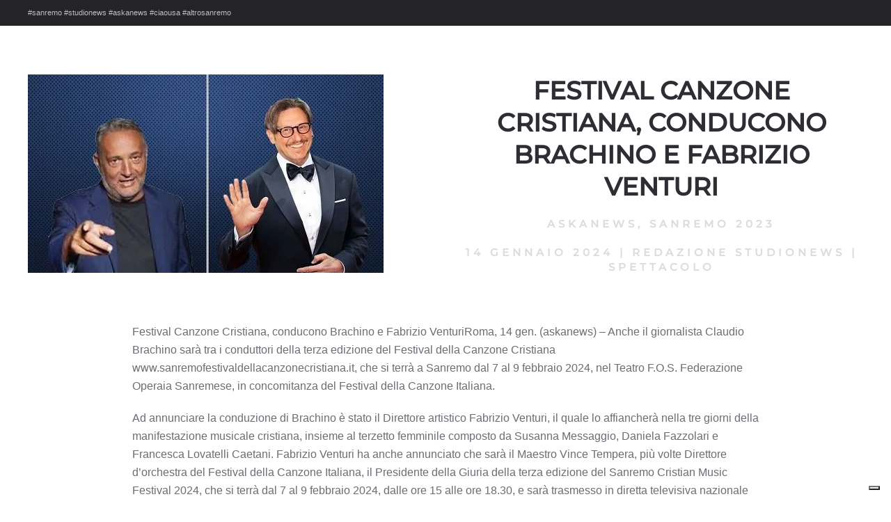

--- FILE ---
content_type: text/html; charset=UTF-8
request_url: https://studionews.tv/festival-canzone-cristiana-conducono-brachino-e-fabrizio-venturi/
body_size: 10135
content:
<!DOCTYPE html>
<html lang="it-IT" prefix="og: https://ogp.me/ns#">
    <head>
        <meta charset="UTF-8">
        <meta name="viewport" content="width=device-width, initial-scale=1">
        <link rel="icon" href="/wp-content/uploads/2022/01/simbolo-social-trasparente.png" sizes="any">
                <link rel="apple-touch-icon" href="/wp-content/themes/yootheme/packages/theme-wordpress/assets/images/apple-touch-icon.png">
                
<!-- Ottimizzazione per i motori di ricerca di Rank Math - https://rankmath.com/ -->
<title>Festival Canzone Cristiana, conducono Brachino e Fabrizio Venturi - StudioNews</title>
<meta name="description" content="Festival Canzone Cristiana, conducono Brachino e F"/>
<meta name="robots" content="follow, index, max-snippet:-1, max-video-preview:-1, max-image-preview:large"/>
<link rel="canonical" href="https://studionews.tv/festival-canzone-cristiana-conducono-brachino-e-fabrizio-venturi/" />
<meta property="og:locale" content="it_IT" />
<meta property="og:type" content="article" />
<meta property="og:title" content="Festival Canzone Cristiana, conducono Brachino e Fabrizio Venturi - StudioNews" />
<meta property="og:description" content="Festival Canzone Cristiana, conducono Brachino e F" />
<meta property="og:url" content="https://studionews.tv/festival-canzone-cristiana-conducono-brachino-e-fabrizio-venturi/" />
<meta property="og:site_name" content="StudioNews" />
<meta property="article:tag" content="askanews" />
<meta property="article:tag" content="Sanremo 2023" />
<meta property="article:section" content="Spettacolo" />
<meta property="og:image" content="https://studionews.tv/wp-content/uploads/2024/01/Festival-Canzone-Cristiana-conducono-Brachino-e-Fabrizio-Venturi.jpg" />
<meta property="og:image:secure_url" content="https://studionews.tv/wp-content/uploads/2024/01/Festival-Canzone-Cristiana-conducono-Brachino-e-Fabrizio-Venturi.jpg" />
<meta property="og:image:width" content="511" />
<meta property="og:image:height" content="285" />
<meta property="og:image:alt" content="Festival Canzone Cristiana, conducono Brachino e Fabrizio Venturi" />
<meta property="og:image:type" content="image/jpeg" />
<meta name="twitter:card" content="summary_large_image" />
<meta name="twitter:title" content="Festival Canzone Cristiana, conducono Brachino e Fabrizio Venturi - StudioNews" />
<meta name="twitter:description" content="Festival Canzone Cristiana, conducono Brachino e F" />
<meta name="twitter:image" content="https://studionews.tv/wp-content/uploads/2024/01/Festival-Canzone-Cristiana-conducono-Brachino-e-Fabrizio-Venturi.jpg" />
<meta name="twitter:label1" content="Scritto da" />
<meta name="twitter:data1" content="Redazione StudioNews" />
<meta name="twitter:label2" content="Tempo di lettura" />
<meta name="twitter:data2" content="1 minuto" />
<script type="application/ld+json" class="rank-math-schema-pro">{"@context":"https://schema.org","@graph":[{"@type":"BreadcrumbList","@id":"https://studionews.tv/festival-canzone-cristiana-conducono-brachino-e-fabrizio-venturi/#breadcrumb","itemListElement":[{"@type":"ListItem","position":"1","item":{"@id":"https://studionews.tv","name":"Home"}},{"@type":"ListItem","position":"2","item":{"@id":"https://studionews.tv/category/prova-rss/spettacolo/","name":"Spettacolo"}},{"@type":"ListItem","position":"3","item":{"@id":"https://studionews.tv/festival-canzone-cristiana-conducono-brachino-e-fabrizio-venturi/","name":"Festival Canzone Cristiana, conducono Brachino e Fabrizio Venturi"}}]}]}</script>
<!-- /Rank Math WordPress SEO plugin -->

<link rel='dns-prefetch' href='//cdn.iubenda.com' />
<link rel="alternate" type="application/rss+xml" title="StudioNews &raquo; Feed" href="https://studionews.tv/feed/" />
<link rel="alternate" type="application/rss+xml" title="StudioNews &raquo; Feed dei commenti" href="https://studionews.tv/comments/feed/" />
<link rel="alternate" title="oEmbed (JSON)" type="application/json+oembed" href="https://studionews.tv/wp-json/oembed/1.0/embed?url=https%3A%2F%2Fstudionews.tv%2Ffestival-canzone-cristiana-conducono-brachino-e-fabrizio-venturi%2F" />
<link rel="alternate" title="oEmbed (XML)" type="text/xml+oembed" href="https://studionews.tv/wp-json/oembed/1.0/embed?url=https%3A%2F%2Fstudionews.tv%2Ffestival-canzone-cristiana-conducono-brachino-e-fabrizio-venturi%2F&#038;format=xml" />
<style id='wp-img-auto-sizes-contain-inline-css' type='text/css'>
img:is([sizes=auto i],[sizes^="auto," i]){contain-intrinsic-size:3000px 1500px}
/*# sourceURL=wp-img-auto-sizes-contain-inline-css */
</style>
<style id='wp-emoji-styles-inline-css' type='text/css'>

	img.wp-smiley, img.emoji {
		display: inline !important;
		border: none !important;
		box-shadow: none !important;
		height: 1em !important;
		width: 1em !important;
		margin: 0 0.07em !important;
		vertical-align: -0.1em !important;
		background: none !important;
		padding: 0 !important;
	}
/*# sourceURL=wp-emoji-styles-inline-css */
</style>
<style id='wp-block-library-inline-css' type='text/css'>
:root{--wp-block-synced-color:#7a00df;--wp-block-synced-color--rgb:122,0,223;--wp-bound-block-color:var(--wp-block-synced-color);--wp-editor-canvas-background:#ddd;--wp-admin-theme-color:#007cba;--wp-admin-theme-color--rgb:0,124,186;--wp-admin-theme-color-darker-10:#006ba1;--wp-admin-theme-color-darker-10--rgb:0,107,160.5;--wp-admin-theme-color-darker-20:#005a87;--wp-admin-theme-color-darker-20--rgb:0,90,135;--wp-admin-border-width-focus:2px}@media (min-resolution:192dpi){:root{--wp-admin-border-width-focus:1.5px}}.wp-element-button{cursor:pointer}:root .has-very-light-gray-background-color{background-color:#eee}:root .has-very-dark-gray-background-color{background-color:#313131}:root .has-very-light-gray-color{color:#eee}:root .has-very-dark-gray-color{color:#313131}:root .has-vivid-green-cyan-to-vivid-cyan-blue-gradient-background{background:linear-gradient(135deg,#00d084,#0693e3)}:root .has-purple-crush-gradient-background{background:linear-gradient(135deg,#34e2e4,#4721fb 50%,#ab1dfe)}:root .has-hazy-dawn-gradient-background{background:linear-gradient(135deg,#faaca8,#dad0ec)}:root .has-subdued-olive-gradient-background{background:linear-gradient(135deg,#fafae1,#67a671)}:root .has-atomic-cream-gradient-background{background:linear-gradient(135deg,#fdd79a,#004a59)}:root .has-nightshade-gradient-background{background:linear-gradient(135deg,#330968,#31cdcf)}:root .has-midnight-gradient-background{background:linear-gradient(135deg,#020381,#2874fc)}:root{--wp--preset--font-size--normal:16px;--wp--preset--font-size--huge:42px}.has-regular-font-size{font-size:1em}.has-larger-font-size{font-size:2.625em}.has-normal-font-size{font-size:var(--wp--preset--font-size--normal)}.has-huge-font-size{font-size:var(--wp--preset--font-size--huge)}.has-text-align-center{text-align:center}.has-text-align-left{text-align:left}.has-text-align-right{text-align:right}.has-fit-text{white-space:nowrap!important}#end-resizable-editor-section{display:none}.aligncenter{clear:both}.items-justified-left{justify-content:flex-start}.items-justified-center{justify-content:center}.items-justified-right{justify-content:flex-end}.items-justified-space-between{justify-content:space-between}.screen-reader-text{border:0;clip-path:inset(50%);height:1px;margin:-1px;overflow:hidden;padding:0;position:absolute;width:1px;word-wrap:normal!important}.screen-reader-text:focus{background-color:#ddd;clip-path:none;color:#444;display:block;font-size:1em;height:auto;left:5px;line-height:normal;padding:15px 23px 14px;text-decoration:none;top:5px;width:auto;z-index:100000}html :where(.has-border-color){border-style:solid}html :where([style*=border-top-color]){border-top-style:solid}html :where([style*=border-right-color]){border-right-style:solid}html :where([style*=border-bottom-color]){border-bottom-style:solid}html :where([style*=border-left-color]){border-left-style:solid}html :where([style*=border-width]){border-style:solid}html :where([style*=border-top-width]){border-top-style:solid}html :where([style*=border-right-width]){border-right-style:solid}html :where([style*=border-bottom-width]){border-bottom-style:solid}html :where([style*=border-left-width]){border-left-style:solid}html :where(img[class*=wp-image-]){height:auto;max-width:100%}:where(figure){margin:0 0 1em}html :where(.is-position-sticky){--wp-admin--admin-bar--position-offset:var(--wp-admin--admin-bar--height,0px)}@media screen and (max-width:600px){html :where(.is-position-sticky){--wp-admin--admin-bar--position-offset:0px}}

/*# sourceURL=wp-block-library-inline-css */
</style><style id='global-styles-inline-css' type='text/css'>
:root{--wp--preset--aspect-ratio--square: 1;--wp--preset--aspect-ratio--4-3: 4/3;--wp--preset--aspect-ratio--3-4: 3/4;--wp--preset--aspect-ratio--3-2: 3/2;--wp--preset--aspect-ratio--2-3: 2/3;--wp--preset--aspect-ratio--16-9: 16/9;--wp--preset--aspect-ratio--9-16: 9/16;--wp--preset--color--black: #000000;--wp--preset--color--cyan-bluish-gray: #abb8c3;--wp--preset--color--white: #ffffff;--wp--preset--color--pale-pink: #f78da7;--wp--preset--color--vivid-red: #cf2e2e;--wp--preset--color--luminous-vivid-orange: #ff6900;--wp--preset--color--luminous-vivid-amber: #fcb900;--wp--preset--color--light-green-cyan: #7bdcb5;--wp--preset--color--vivid-green-cyan: #00d084;--wp--preset--color--pale-cyan-blue: #8ed1fc;--wp--preset--color--vivid-cyan-blue: #0693e3;--wp--preset--color--vivid-purple: #9b51e0;--wp--preset--gradient--vivid-cyan-blue-to-vivid-purple: linear-gradient(135deg,rgb(6,147,227) 0%,rgb(155,81,224) 100%);--wp--preset--gradient--light-green-cyan-to-vivid-green-cyan: linear-gradient(135deg,rgb(122,220,180) 0%,rgb(0,208,130) 100%);--wp--preset--gradient--luminous-vivid-amber-to-luminous-vivid-orange: linear-gradient(135deg,rgb(252,185,0) 0%,rgb(255,105,0) 100%);--wp--preset--gradient--luminous-vivid-orange-to-vivid-red: linear-gradient(135deg,rgb(255,105,0) 0%,rgb(207,46,46) 100%);--wp--preset--gradient--very-light-gray-to-cyan-bluish-gray: linear-gradient(135deg,rgb(238,238,238) 0%,rgb(169,184,195) 100%);--wp--preset--gradient--cool-to-warm-spectrum: linear-gradient(135deg,rgb(74,234,220) 0%,rgb(151,120,209) 20%,rgb(207,42,186) 40%,rgb(238,44,130) 60%,rgb(251,105,98) 80%,rgb(254,248,76) 100%);--wp--preset--gradient--blush-light-purple: linear-gradient(135deg,rgb(255,206,236) 0%,rgb(152,150,240) 100%);--wp--preset--gradient--blush-bordeaux: linear-gradient(135deg,rgb(254,205,165) 0%,rgb(254,45,45) 50%,rgb(107,0,62) 100%);--wp--preset--gradient--luminous-dusk: linear-gradient(135deg,rgb(255,203,112) 0%,rgb(199,81,192) 50%,rgb(65,88,208) 100%);--wp--preset--gradient--pale-ocean: linear-gradient(135deg,rgb(255,245,203) 0%,rgb(182,227,212) 50%,rgb(51,167,181) 100%);--wp--preset--gradient--electric-grass: linear-gradient(135deg,rgb(202,248,128) 0%,rgb(113,206,126) 100%);--wp--preset--gradient--midnight: linear-gradient(135deg,rgb(2,3,129) 0%,rgb(40,116,252) 100%);--wp--preset--font-size--small: 13px;--wp--preset--font-size--medium: 20px;--wp--preset--font-size--large: 36px;--wp--preset--font-size--x-large: 42px;--wp--preset--spacing--20: 0.44rem;--wp--preset--spacing--30: 0.67rem;--wp--preset--spacing--40: 1rem;--wp--preset--spacing--50: 1.5rem;--wp--preset--spacing--60: 2.25rem;--wp--preset--spacing--70: 3.38rem;--wp--preset--spacing--80: 5.06rem;--wp--preset--shadow--natural: 6px 6px 9px rgba(0, 0, 0, 0.2);--wp--preset--shadow--deep: 12px 12px 50px rgba(0, 0, 0, 0.4);--wp--preset--shadow--sharp: 6px 6px 0px rgba(0, 0, 0, 0.2);--wp--preset--shadow--outlined: 6px 6px 0px -3px rgb(255, 255, 255), 6px 6px rgb(0, 0, 0);--wp--preset--shadow--crisp: 6px 6px 0px rgb(0, 0, 0);}:where(.is-layout-flex){gap: 0.5em;}:where(.is-layout-grid){gap: 0.5em;}body .is-layout-flex{display: flex;}.is-layout-flex{flex-wrap: wrap;align-items: center;}.is-layout-flex > :is(*, div){margin: 0;}body .is-layout-grid{display: grid;}.is-layout-grid > :is(*, div){margin: 0;}:where(.wp-block-columns.is-layout-flex){gap: 2em;}:where(.wp-block-columns.is-layout-grid){gap: 2em;}:where(.wp-block-post-template.is-layout-flex){gap: 1.25em;}:where(.wp-block-post-template.is-layout-grid){gap: 1.25em;}.has-black-color{color: var(--wp--preset--color--black) !important;}.has-cyan-bluish-gray-color{color: var(--wp--preset--color--cyan-bluish-gray) !important;}.has-white-color{color: var(--wp--preset--color--white) !important;}.has-pale-pink-color{color: var(--wp--preset--color--pale-pink) !important;}.has-vivid-red-color{color: var(--wp--preset--color--vivid-red) !important;}.has-luminous-vivid-orange-color{color: var(--wp--preset--color--luminous-vivid-orange) !important;}.has-luminous-vivid-amber-color{color: var(--wp--preset--color--luminous-vivid-amber) !important;}.has-light-green-cyan-color{color: var(--wp--preset--color--light-green-cyan) !important;}.has-vivid-green-cyan-color{color: var(--wp--preset--color--vivid-green-cyan) !important;}.has-pale-cyan-blue-color{color: var(--wp--preset--color--pale-cyan-blue) !important;}.has-vivid-cyan-blue-color{color: var(--wp--preset--color--vivid-cyan-blue) !important;}.has-vivid-purple-color{color: var(--wp--preset--color--vivid-purple) !important;}.has-black-background-color{background-color: var(--wp--preset--color--black) !important;}.has-cyan-bluish-gray-background-color{background-color: var(--wp--preset--color--cyan-bluish-gray) !important;}.has-white-background-color{background-color: var(--wp--preset--color--white) !important;}.has-pale-pink-background-color{background-color: var(--wp--preset--color--pale-pink) !important;}.has-vivid-red-background-color{background-color: var(--wp--preset--color--vivid-red) !important;}.has-luminous-vivid-orange-background-color{background-color: var(--wp--preset--color--luminous-vivid-orange) !important;}.has-luminous-vivid-amber-background-color{background-color: var(--wp--preset--color--luminous-vivid-amber) !important;}.has-light-green-cyan-background-color{background-color: var(--wp--preset--color--light-green-cyan) !important;}.has-vivid-green-cyan-background-color{background-color: var(--wp--preset--color--vivid-green-cyan) !important;}.has-pale-cyan-blue-background-color{background-color: var(--wp--preset--color--pale-cyan-blue) !important;}.has-vivid-cyan-blue-background-color{background-color: var(--wp--preset--color--vivid-cyan-blue) !important;}.has-vivid-purple-background-color{background-color: var(--wp--preset--color--vivid-purple) !important;}.has-black-border-color{border-color: var(--wp--preset--color--black) !important;}.has-cyan-bluish-gray-border-color{border-color: var(--wp--preset--color--cyan-bluish-gray) !important;}.has-white-border-color{border-color: var(--wp--preset--color--white) !important;}.has-pale-pink-border-color{border-color: var(--wp--preset--color--pale-pink) !important;}.has-vivid-red-border-color{border-color: var(--wp--preset--color--vivid-red) !important;}.has-luminous-vivid-orange-border-color{border-color: var(--wp--preset--color--luminous-vivid-orange) !important;}.has-luminous-vivid-amber-border-color{border-color: var(--wp--preset--color--luminous-vivid-amber) !important;}.has-light-green-cyan-border-color{border-color: var(--wp--preset--color--light-green-cyan) !important;}.has-vivid-green-cyan-border-color{border-color: var(--wp--preset--color--vivid-green-cyan) !important;}.has-pale-cyan-blue-border-color{border-color: var(--wp--preset--color--pale-cyan-blue) !important;}.has-vivid-cyan-blue-border-color{border-color: var(--wp--preset--color--vivid-cyan-blue) !important;}.has-vivid-purple-border-color{border-color: var(--wp--preset--color--vivid-purple) !important;}.has-vivid-cyan-blue-to-vivid-purple-gradient-background{background: var(--wp--preset--gradient--vivid-cyan-blue-to-vivid-purple) !important;}.has-light-green-cyan-to-vivid-green-cyan-gradient-background{background: var(--wp--preset--gradient--light-green-cyan-to-vivid-green-cyan) !important;}.has-luminous-vivid-amber-to-luminous-vivid-orange-gradient-background{background: var(--wp--preset--gradient--luminous-vivid-amber-to-luminous-vivid-orange) !important;}.has-luminous-vivid-orange-to-vivid-red-gradient-background{background: var(--wp--preset--gradient--luminous-vivid-orange-to-vivid-red) !important;}.has-very-light-gray-to-cyan-bluish-gray-gradient-background{background: var(--wp--preset--gradient--very-light-gray-to-cyan-bluish-gray) !important;}.has-cool-to-warm-spectrum-gradient-background{background: var(--wp--preset--gradient--cool-to-warm-spectrum) !important;}.has-blush-light-purple-gradient-background{background: var(--wp--preset--gradient--blush-light-purple) !important;}.has-blush-bordeaux-gradient-background{background: var(--wp--preset--gradient--blush-bordeaux) !important;}.has-luminous-dusk-gradient-background{background: var(--wp--preset--gradient--luminous-dusk) !important;}.has-pale-ocean-gradient-background{background: var(--wp--preset--gradient--pale-ocean) !important;}.has-electric-grass-gradient-background{background: var(--wp--preset--gradient--electric-grass) !important;}.has-midnight-gradient-background{background: var(--wp--preset--gradient--midnight) !important;}.has-small-font-size{font-size: var(--wp--preset--font-size--small) !important;}.has-medium-font-size{font-size: var(--wp--preset--font-size--medium) !important;}.has-large-font-size{font-size: var(--wp--preset--font-size--large) !important;}.has-x-large-font-size{font-size: var(--wp--preset--font-size--x-large) !important;}
/*# sourceURL=global-styles-inline-css */
</style>

<style id='classic-theme-styles-inline-css' type='text/css'>
/*! This file is auto-generated */
.wp-block-button__link{color:#fff;background-color:#32373c;border-radius:9999px;box-shadow:none;text-decoration:none;padding:calc(.667em + 2px) calc(1.333em + 2px);font-size:1.125em}.wp-block-file__button{background:#32373c;color:#fff;text-decoration:none}
/*# sourceURL=/wp-includes/css/classic-themes.min.css */
</style>
<link href="https://studionews.tv/wp-content/themes/yootheme/css/theme.1.css?ver=1748952002" rel="stylesheet">
<link href="https://studionews.tv/wp-content/themes/yootheme/css/theme.update.css?ver=4.5.4" rel="stylesheet">

<script  type="text/javascript" class=" _iub_cs_skip" type="text/javascript" id="iubenda-head-inline-scripts-0">
/* <![CDATA[ */
var _iub = _iub || [];
_iub.csConfiguration = {"siteId":2496630,"cookiePolicyId":56591309,"lang":"it","storage":{"useSiteId":true}};

//# sourceURL=iubenda-head-inline-scripts-0
/* ]]> */
</script>
<script  type="text/javascript" charset="UTF-8" async="" class=" _iub_cs_skip" type="text/javascript" src="//cdn.iubenda.com/cs/iubenda_cs.js?ver=3.12.3" id="iubenda-head-scripts-1-js"></script>
<link rel="https://api.w.org/" href="https://studionews.tv/wp-json/" /><link rel="alternate" title="JSON" type="application/json" href="https://studionews.tv/wp-json/wp/v2/posts/47831" /><link rel="EditURI" type="application/rsd+xml" title="RSD" href="https://studionews.tv/xmlrpc.php?rsd" />
<meta name="generator" content="WordPress 6.9" />
<link rel='shortlink' href='https://studionews.tv/?p=47831' />
<script type="text/javascript" id="google_gtagjs" src="https://www.googletagmanager.com/gtag/js?id=G-HBG16SDR17" async="async"></script>
<script type="text/javascript" id="google_gtagjs-inline">
/* <![CDATA[ */
window.dataLayer = window.dataLayer || [];function gtag(){dataLayer.push(arguments);}gtag('js', new Date());gtag('config', 'G-HBG16SDR17', {} );
/* ]]> */
</script>
<script src="https://studionews.tv/wp-content/themes/yootheme/packages/theme-analytics/app/analytics.min.js?ver=4.5.4" defer></script>
<script src="https://studionews.tv/wp-content/themes/yootheme/vendor/assets/uikit/dist/js/uikit.min.js?ver=4.5.4"></script>
<script src="https://studionews.tv/wp-content/themes/yootheme/vendor/assets/uikit/dist/js/uikit-icons-fuse.min.js?ver=4.5.4"></script>
<script src="https://studionews.tv/wp-content/themes/yootheme/js/theme.js?ver=4.5.4"></script>
<script>window.yootheme ||= {}; var $theme = yootheme.theme = {"google_analytics":"G-HBG16SDR17","google_analytics_anonymize":"","i18n":{"close":{"label":"Chiudi","0":"yootheme"},"totop":{"label":"Back to top","0":"yootheme"},"marker":{"label":"Open","0":"yootheme"},"navbarToggleIcon":{"label":"Apri menu","0":"yootheme"},"paginationPrevious":{"label":"Pagina precedente","0":"yootheme"},"paginationNext":{"label":"Pagina successiva","0":"yootheme"},"searchIcon":{"toggle":"Open Search","submit":"Submit Search"},"slider":{"next":"Next slide","previous":"Previous slide","slideX":"Slide %s","slideLabel":"%s of %s"},"slideshow":{"next":"Next slide","previous":"Previous slide","slideX":"Slide %s","slideLabel":"%s of %s"},"lightboxPanel":{"next":"Next slide","previous":"Previous slide","slideLabel":"%s of %s","close":"Close"}}};</script>
    </head>
    <body class="wp-singular post-template-default single single-post postid-47831 single-format-standard wp-theme-yootheme wp-child-theme-yootheme-studionews ">

        
        <div class="uk-hidden-visually uk-notification uk-notification-top-left uk-width-auto">
            <div class="uk-notification-message">
                <a href="#tm-main" class="uk-link-reset">Skip to main content</a>
            </div>
        </div>

        
        
        <div class="tm-page">

                        


<div class="tm-toolbar tm-toolbar-default uk-visible@m">
    <div class="uk-container uk-flex uk-flex-middle">

                <div>
            <div class="uk-grid-medium uk-child-width-auto uk-flex-middle" uk-grid="margin: uk-margin-small-top">

                                <div>
<div class="uk-panel widget widget_text" id="text-2">

    
    			<div class="uk-panel textwidget">#sanremo #studionews #askanews #ciaousa #altrosanremo</div>
		
</div>
</div>                
                
            </div>
        </div>
        
        
    </div>
</div>
            
            
            <main id="tm-main" >

                <!-- Builder #template-_2GQD10a -->
<div class="uk-section-default uk-section">
    
        
        
        
            
                
                    <div class="uk-grid-margin uk-container"><div class="uk-grid tm-grid-expand" uk-grid>
<div class="uk-width-1-2@m">
    
        
            
            
            
                
                    
<div class="uk-margin">
        <picture>
<source type="image/webp" srcset="/wp-content/themes/yootheme/cache/01/Festival-Canzone-Cristiana-conducono-Brachino-e-Fabrizio-Venturi-016cbd46.webp 511w" sizes="(min-width: 511px) 511px">
<img decoding="async" src="/wp-content/themes/yootheme/cache/5e/Festival-Canzone-Cristiana-conducono-Brachino-e-Fabrizio-Venturi-5e07339c.jpeg" width="511" height="285" class="el-image" alt loading="lazy">
</picture>    
    
</div>
                
            
        
    
</div>
<div class="uk-grid-item-match uk-flex-bottom uk-width-1-2@m">
    
        
            
            
                        <div class="uk-panel uk-width-1-1">            
                
                    
<h2 class="uk-text-center">        Festival Canzone Cristiana, conducono Brachino e Fabrizio Venturi    </h2><div class="uk-panel uk-text-meta uk-margin uk-text-center"><a href="https://studionews.tv/tag/askanews/" rel="tag">askanews</a>, <a href="https://studionews.tv/tag/sanremo-2023/" rel="tag">Sanremo 2023</a></div><div class="uk-panel uk-text-meta uk-margin uk-text-center"><time datetime="2024-01-14T15:17:42+00:00">14 Gennaio 2024</time> | <a href="https://studionews.tv/author/redazione/">Redazione StudioNews</a> | <a href="https://studionews.tv/category/prova-rss/spettacolo/" rel="tag">Spettacolo</a></div>
                
                        </div>            
        
    
</div></div></div><div class="uk-margin-large uk-container uk-container-small"><div class="uk-grid tm-grid-expand uk-child-width-1-1">
<div class="uk-width-1-1">
    
        
            
            
            
                
                    <div class="uk-panel uk-margin-medium"><p>Festival Canzone Cristiana, conducono Brachino e Fabrizio VenturiRoma, 14 gen. (askanews) – Anche il giornalista Claudio Brachino sarà tra i conduttori della terza edizione del Festival della Canzone Cristiana www.sanremofestivaldellacanzonecristiana.it, che si terrà a Sanremo dal 7 al 9 febbraio 2024, nel Teatro F.O.S. Federazione Operaia Sanremese, in concomitanza del Festival della Canzone Italiana.</p>
<p>Ad annunciare la conduzione di Brachino è stato il Direttore artistico Fabrizio Venturi, il quale lo affiancherà nella tre giorni della manifestazione musicale cristiana, insieme al terzetto femminile composto da Susanna Messaggio, Daniela Fazzolari e Francesca Lovatelli Caetani. Fabrizio Venturi ha anche annunciato che sarà il Maestro Vince Tempera, più volte Direttore d’orchestra del Festival della Canzone Italiana, il Presidente della Giuria della terza edizione del Sanremo Cristian Music Festival 2024, che si terrà dal 7 al 9 febbraio 2024, dalle ore 15 alle ore 18.30, e sarà trasmesso in diretta televisiva nazionale su Bom Channel, canale 68 del digitale terrestre, canale 5058 di Sky, sull’App Bom Chanell e su LaC TV, canale 11 del digitale terrestre (Calabria e Sicilia orientale), canale 411 Tivùsat, canale 820 Sky e sull’App LaC Play, sul web sul sito del Festival della Canzone Cristiana www.sanremofestivaldellacanzonecristiana.it e in diretta radiofonica su Radio Mater.</p>
<p>Alla kermesse più importante della Christian music italiana parteciperanno 24 concorrenti, i quali canteranno canzoni il cui contenuto è di ispirazione cristiana. Ai vincitori saranno assegnati i pregiati trofei creati dal prestigioso Maestro Michele Affidato, lo stesso orafo che realizza i premi per i vincitori del Festival della Canzone italiana. Parteciperanno ospiti illustri del mondo musicale, dello spettacolo e della cultura italiana, tra cui la star internazionale Christian music Noel Robinson, Finaz di Bandabardò, Carlo Famularo interprete di “Un posto al sole”, i tre tenori “Il mito” e molti altri che verranno annunciati nei prossimi giorni.</p>
<p>Il Festival della Canzone Cristiana vuole essere fervida testimonianza musicale dei valori cristiani mediante un connubio creativo tra la canzone e la fede e tra la canzone e la lode a Dio, che fa proprio il linguaggio più potente che Dio ha donato all’uomo, che è la musica. Seguirà il Convegno dal titolo “Sanremo Cristian Music Festival – Musica e Spiritualità per il Dialogo e la Pace di tutto il genere umano”, organizzato da Fabrizio Venturi e Biagio Maimone del Festival della Canzone Cristiana in collaborazione con il Dipartimento di Scienze Religiose dell’Università Cattolica di Milano.</p>
<div class="post-share post-share-icons cf"><a href="https://www.facebook.com/sharer.php?u=https://askanews.it/2024/01/14/festival-canzone-cristiana-conducono-brachino-e-fabrizio-venturi/" class="link facebook" target="_blank" rel="noopener nofollow"> <a href="http://twitter.com/share?text=Festival%20Canzone%20Cristiana%2C%20conducono%20Brachino%20e%20Fabrizio%20Venturi&amp;url=https://askanews.it/2024/01/14/festival-canzone-cristiana-conducono-brachino-e-fabrizio-venturi/" target="_blank" rel="noopener nofollow"> <img decoding="async" src="https://studionews.tv/wp-content/uploads/2024/01/tw_blu_semplice-746.png" class="c24"/></a> <a href="mailto:?subject=Festival%20Canzone%20Cristiana,%20conducono%20Brachino%20e%20Fabrizio%20Venturi&amp;body=https://askanews.it/2024/01/14/festival-canzone-cristiana-conducono-brachino-e-fabrizio-venturi/" class="link email" target="_blank" rel="noopener"> <a href="https://www.linkedin.com/sharing/share-offsite/?url=https://askanews.it/2024/01/14/festival-canzone-cristiana-conducono-brachino-e-fabrizio-venturi/&amp;title=Festival%20Canzone%20Cristiana%2C%20conducono%20Brachino%20e%20Fabrizio%20Venturi" class="link linkedin" target="_blank" rel="noopener nofollow"></div></div>
<nav class="uk-text-center">
    <ul class="uk-pagination uk-margin-remove-bottom uk-flex-center" uk-margin>
    
        
                        <li class="uk-margin-auto-right">
            
                <a href="https://studionews.tv/al-sistina-chapiteau-milano-il-marchese-del-grillo-con-max-giusti/"><span uk-pagination-previous></span> Precedenti</a>
            </li>

        
        
                        <li class="uk-margin-auto-left">
            
                <a href="https://studionews.tv/il-superjet-nasa-lockheed-che-vuole-riaprire-i-voli-supersonici/">Successivi <span uk-pagination-next></span></a>
            </li>

        
    
    </ul>
</nav>
<div class="uk-margin">
    
    
        
        
<a class="el-content uk-width-1-1 uk-button uk-button-primary uk-button-large" title="Torna alla Homepage" href="https://studionews.tv/">
    
        Torna alla Homepage    
    
</a>


        
    
    
</div>

                
            
        
    
</div></div></div>
                
            
        
    
</div>        
            </main>

            
                        <footer>
                <!-- Builder #footer -->
<div class="uk-section-default uk-section uk-padding-remove-top uk-padding-remove-bottom">
    
        
        
        
            
                
                    <div class="uk-margin-remove-vertical uk-container uk-container-large"><div class="uk-grid tm-grid-expand uk-grid-row-collapse uk-child-width-1-1">
<div class="uk-grid-item-match uk-width-1-1">
        <div class="uk-tile-secondary uk-tile  uk-tile-xsmall uk-flex uk-flex-middle">    
        
            
            
                        <div class="uk-panel uk-width-1-1">            
                
                    <div class="uk-panel uk-text-small uk-margin"><h4 style="text-align: center;">Studio News</h4>
<h6 style="text-align: center;">l'informazione corre lungo la rete</h6>
<p style="text-align: center;"><span><strong>Agenzia di Stampa Telematica</strong> - Direttore Responsabile:</span> <strong>Patrizia Barsotti<br />__________________________________________________________</strong></p>
<h6 style="text-align: center;"><b>licenze creative di StudioNews – Studio Media Communication srls</b><br />Sede Legale: Via Siria, 24 - 00179 - Roma (RM)<br /><b>P.IVA: 13361321006</b></h6>
<p style="text-align: center;">Iscrizione Tribunale: 4/2022 del Registro Stampa in data 18 Gennaio 2022</p></div>
<h6 class="uk-heading-divider uk-text-muted uk-margin-medium uk-margin-remove-bottom uk-text-center">        Media Partners    </h6>
<div class="uk-margin-remove-vertical uk-text-center@s uk-text-center" uk-scrollspy="target: [uk-scrollspy-class];">    <ul class="uk-child-width-auto uk-grid-large uk-flex-inline uk-flex-middle" uk-grid>
            <li class="el-item">
<a class="el-link uk-icon-link" href="https://askanews.it/" rel="noreferrer"><img src="/wp-content/uploads/2022/01/logo_askanews_bianco.svg" width="100" height="100" alt loading="lazy" uk-svg></a></li>
            <li class="el-item">
<a class="el-link uk-icon-link" rel="noreferrer"><img src="/wp-content/uploads/2023/02/casasanremo.svg" width="100" height="100" alt loading="lazy" uk-svg></a></li>
            <li class="el-item">
<a class="el-link uk-icon-link" href="https://altrostile.net/" rel="noreferrer"><img src="/wp-content/uploads/2023/02/altrostile.svg" width="100" height="100" alt loading="lazy" uk-svg></a></li>
    
    </ul></div>
                
                        </div>            
        
        </div>    
</div></div></div>
                
            
        
    
</div>
<div class="uk-section-default uk-section uk-section-small">
    
        
        
        
            
                                <div class="uk-container">                
                    <div class="uk-grid tm-grid-expand uk-margin-small uk-margin-remove-top uk-margin-remove-bottom" uk-grid>
<div class="uk-grid-item-match uk-flex-middle uk-width-1-2@s uk-width-1-5@m">
    
        
            
            
                        <div class="uk-panel uk-width-1-1">            
                
                    
<h6 class="uk-text-center">        Seguici sui social    </h6>
                
                        </div>            
        
    
</div>
<div class="uk-width-1-2@s uk-width-1-5@m">
    
        
            
            
            
                
                    
<div class="uk-margin uk-text-center" uk-scrollspy="target: [uk-scrollspy-class];">    <ul class="uk-child-width-auto uk-grid-small uk-flex-inline uk-flex-middle" uk-grid>
            <li class="el-item">
<a class="el-link uk-icon-button" href="https://vimeo.com/studionews" rel="noreferrer"><span uk-icon="icon: vimeo;"></span></a></li>
            <li class="el-item">
<a class="el-link uk-icon-button" href="https://www.youtube.com/channel/UC2kwwkSk0HwY6R__IbB_K1A" rel="noreferrer"><span uk-icon="icon: youtube;"></span></a></li>
            <li class="el-item">
<a class="el-link uk-icon-button" href="https://www.facebook.com/studionews.tv" rel="noreferrer"><span uk-icon="icon: facebook;"></span></a></li>
    
    </ul></div>
                
            
        
    
</div>
<div class="uk-width-1-3@s uk-width-1-5@m">
    
        
            
            
            
                
                    
                
            
        
    
</div>
<div class="uk-grid-item-match uk-flex-middle uk-width-1-3@s uk-width-1-5@m">
    
        
            
            
                        <div class="uk-panel uk-width-1-1">            
                
                    
<h6 class="uk-text-center">        Privacy e Cookie    </h6>
                
                        </div>            
        
    
</div>
<div class="uk-width-1-3@s uk-width-1-5@m">
    
        
            
            
            
                
                    
<div class="uk-margin uk-text-center" uk-scrollspy="target: [uk-scrollspy-class];">    <ul class="uk-child-width-auto uk-grid-small uk-flex-inline uk-flex-middle" uk-grid>
            <li class="el-item">
<a class="el-link uk-icon-button" href="https://www.iubenda.com/privacy-policy/56591309" rel="noreferrer"><span uk-icon="icon: fontawesome-solid--user-shield;"></span></a></li>
            <li class="el-item">
<a class="el-link uk-icon-button" href="https://www.iubenda.com/privacy-policy/56591309/cookie-policy" rel="noreferrer"><span uk-icon="icon: boxicons-solid--bxs-cookie;"></span></a></li>
    
    </ul></div>
                
            
        
    
</div></div>
                                </div>                
            
        
    
</div>
<div class="uk-section-secondary uk-section uk-section-xsmall">
    
        
        
        
            
                                <div class="uk-container">                
                    <div class="uk-grid tm-grid-expand uk-grid-row-small uk-margin-xlarge uk-margin-remove-bottom" uk-grid>
<div class="uk-width-1-4@m">
    
        
            
            
            
                
                    
<div class="uk-position-relative uk-margin uk-text-center@s uk-text-center" style="z-index: 1;">
        <img src="/wp-content/uploads/2022/01/LOGO_Studio_News-chiaro.svg" width="200" height="30" class="el-image" alt="StudioNews" loading="lazy">    
    
</div>
                
            
        
    
</div>
<div class="uk-grid-item-match uk-flex-middle uk-width-3-4@m">
    
        
            
            
                        <div class="uk-panel uk-width-1-1">            
                
                    <div class="uk-panel uk-text-small uk-text-muted uk-position-relative uk-margin uk-text-right@m uk-text-center" style="z-index: 1;"><p>© <script> document.currentScript.insertAdjacentHTML('afterend', '<time datetime="' + new Date().toJSON() + '">' + new Intl.DateTimeFormat(document.documentElement.lang, {year: 'numeric'}).format() + '</time>'); </script> <a href="http://studiomediacommunication.it/" target="_blank" rel="noopener">Studio Media Communication</a> - Tutti i diritti sono riservati - Media Partner: <a href="https://altrostile.net">AltroStile.NET</a><a class="uk-link-text" href="/%20https:/viavai.tv/" target="_blank" rel="noopener"></a></p></div>
                
                        </div>            
        
    
</div></div>
                                </div>                
            
        
    
</div>            </footer>
            
        </div>

        
        <script type="speculationrules">
{"prefetch":[{"source":"document","where":{"and":[{"href_matches":"/*"},{"not":{"href_matches":["/wp-*.php","/wp-admin/*","/wp-content/uploads/*","/wp-content/*","/wp-content/plugins/*","/wp-content/themes/yootheme-studionews/*","/wp-content/themes/yootheme/*","/*\\?(.+)"]}},{"not":{"selector_matches":"a[rel~=\"nofollow\"]"}},{"not":{"selector_matches":".no-prefetch, .no-prefetch a"}}]},"eagerness":"conservative"}]}
</script>
<script id="wp-emoji-settings" type="application/json">
{"baseUrl":"https://s.w.org/images/core/emoji/17.0.2/72x72/","ext":".png","svgUrl":"https://s.w.org/images/core/emoji/17.0.2/svg/","svgExt":".svg","source":{"concatemoji":"https://studionews.tv/wp-includes/js/wp-emoji-release.min.js?ver=6.9"}}
</script>
<script type="module">
/* <![CDATA[ */
/*! This file is auto-generated */
const a=JSON.parse(document.getElementById("wp-emoji-settings").textContent),o=(window._wpemojiSettings=a,"wpEmojiSettingsSupports"),s=["flag","emoji"];function i(e){try{var t={supportTests:e,timestamp:(new Date).valueOf()};sessionStorage.setItem(o,JSON.stringify(t))}catch(e){}}function c(e,t,n){e.clearRect(0,0,e.canvas.width,e.canvas.height),e.fillText(t,0,0);t=new Uint32Array(e.getImageData(0,0,e.canvas.width,e.canvas.height).data);e.clearRect(0,0,e.canvas.width,e.canvas.height),e.fillText(n,0,0);const a=new Uint32Array(e.getImageData(0,0,e.canvas.width,e.canvas.height).data);return t.every((e,t)=>e===a[t])}function p(e,t){e.clearRect(0,0,e.canvas.width,e.canvas.height),e.fillText(t,0,0);var n=e.getImageData(16,16,1,1);for(let e=0;e<n.data.length;e++)if(0!==n.data[e])return!1;return!0}function u(e,t,n,a){switch(t){case"flag":return n(e,"\ud83c\udff3\ufe0f\u200d\u26a7\ufe0f","\ud83c\udff3\ufe0f\u200b\u26a7\ufe0f")?!1:!n(e,"\ud83c\udde8\ud83c\uddf6","\ud83c\udde8\u200b\ud83c\uddf6")&&!n(e,"\ud83c\udff4\udb40\udc67\udb40\udc62\udb40\udc65\udb40\udc6e\udb40\udc67\udb40\udc7f","\ud83c\udff4\u200b\udb40\udc67\u200b\udb40\udc62\u200b\udb40\udc65\u200b\udb40\udc6e\u200b\udb40\udc67\u200b\udb40\udc7f");case"emoji":return!a(e,"\ud83e\u1fac8")}return!1}function f(e,t,n,a){let r;const o=(r="undefined"!=typeof WorkerGlobalScope&&self instanceof WorkerGlobalScope?new OffscreenCanvas(300,150):document.createElement("canvas")).getContext("2d",{willReadFrequently:!0}),s=(o.textBaseline="top",o.font="600 32px Arial",{});return e.forEach(e=>{s[e]=t(o,e,n,a)}),s}function r(e){var t=document.createElement("script");t.src=e,t.defer=!0,document.head.appendChild(t)}a.supports={everything:!0,everythingExceptFlag:!0},new Promise(t=>{let n=function(){try{var e=JSON.parse(sessionStorage.getItem(o));if("object"==typeof e&&"number"==typeof e.timestamp&&(new Date).valueOf()<e.timestamp+604800&&"object"==typeof e.supportTests)return e.supportTests}catch(e){}return null}();if(!n){if("undefined"!=typeof Worker&&"undefined"!=typeof OffscreenCanvas&&"undefined"!=typeof URL&&URL.createObjectURL&&"undefined"!=typeof Blob)try{var e="postMessage("+f.toString()+"("+[JSON.stringify(s),u.toString(),c.toString(),p.toString()].join(",")+"));",a=new Blob([e],{type:"text/javascript"});const r=new Worker(URL.createObjectURL(a),{name:"wpTestEmojiSupports"});return void(r.onmessage=e=>{i(n=e.data),r.terminate(),t(n)})}catch(e){}i(n=f(s,u,c,p))}t(n)}).then(e=>{for(const n in e)a.supports[n]=e[n],a.supports.everything=a.supports.everything&&a.supports[n],"flag"!==n&&(a.supports.everythingExceptFlag=a.supports.everythingExceptFlag&&a.supports[n]);var t;a.supports.everythingExceptFlag=a.supports.everythingExceptFlag&&!a.supports.flag,a.supports.everything||((t=a.source||{}).concatemoji?r(t.concatemoji):t.wpemoji&&t.twemoji&&(r(t.twemoji),r(t.wpemoji)))});
//# sourceURL=https://studionews.tv/wp-includes/js/wp-emoji-loader.min.js
/* ]]> */
</script>
    </body>
</html>


--- FILE ---
content_type: image/svg+xml
request_url: https://studionews.tv/wp-content/uploads/2023/02/altrostile.svg
body_size: 3738
content:
<?xml version="1.0" encoding="utf-8"?>
<!-- Generator: Adobe Illustrator 27.2.0, SVG Export Plug-In . SVG Version: 6.00 Build 0)  -->
<svg version="1.2" baseProfile="tiny" id="Livello_1"
	 xmlns="http://www.w3.org/2000/svg" xmlns:xlink="http://www.w3.org/1999/xlink" x="0px" y="0px" viewBox="0 0 1950.6 318.7"
	 overflow="visible" xml:space="preserve">
<g>
	<path fill="#D1D3D4" d="M210.7,274c0,21.5,7,26.9,15.7,26.9c4.1,0,9.1-2.9,12-6.6l1.7,1.2c-7.9,13.7-28.6,21.9-53.4,21.9
		c-21.9,0-42.6-5.8-53.8-23.2c-18.6,5-41,24.4-77,24.4C26.1,318.7,0,305.4,0,274c0-42.2,44.3-67.5,124.6-67.5c0,0,2.5-28.1,2.5-59.6
		c0-28.6-6.2-40.1-21.5-40.1c-15.3,0-23.2,13.7-23.2,30.6c0,15.3,4.1,25.7,12,37.2c-11.2,8.7-30.6,14.5-43.9,14.5
		c-22.3,0-36.8-12.8-36.8-31.5c0-34.8,56.3-54.2,106.8-54.2c71.2,0,94.4,26.5,94.4,83.2C214.8,226,210.7,245,210.7,274z
		 M122.9,243.8c0-22.3,1.7-33.5,1.7-33.5c-22.8,4.6-32.3,28.6-32.3,55.5c0,19,5.8,31,18.6,31c7,0,12.4-2.9,20.7-5.8
		C131.6,290.9,122.9,279.8,122.9,243.8z"/>
	<path fill="#D1D3D4" d="M380.8,310.4c0,0-19.9-1.2-61.7-1.2c-41.4,0-69.9,1.2-69.9,1.2v-3.7c16.1,0,23.6-11.2,23.6-29V45.5
		c0-16.1-7-21.1-21.9-21.1l-1.7-3.7C312.1,20.7,364.6,0,364.6,0v290.9c0,12.4,7,15.7,16.1,15.7V310.4z"/>
	<path fill="#D1D3D4" d="M549.2,287.2c-14.1,19.9-41.4,31.5-70.8,31.5c-35.2,0-60-13.2-60-57.9V115.5h-15.7v-3.7
		c40.6,0,82.4-26.9,103.9-57.9l3.3,1.2v56.7h25.2v3.7h-25.2V274c0,13.2,7.9,19,16.6,19c6.6,0,14.9-2.5,21.1-7.4L549.2,287.2z"/>
	<path fill="#D1D3D4" d="M676.3,144.9v144.4c0,13.2,7.9,17.4,21.9,17.4v3.7c0,0-25.7-1.2-67.5-1.2c-41.4,0-69.9,1.2-69.9,1.2v-3.7
		c16.1,0,23.6-11.2,23.6-29V149c0-16.1-7-21.9-21.9-21.9l-1.7-3.3c62.9,0,115.5-20.3,115.5-20.3v37.7c19.9-7,30.2-37.7,62.5-37.7
		c23.6,0,39.3,17.8,39.3,39.7c0,22.3-14.5,43.9-42.2,43.9c-9.5,0-21.5-3.7-26.9-8.3c2.1-4.1,5-11.6,5-19c0-10.8-5.4-19-17.4-19
		C688.7,140.7,682.9,143.6,676.3,144.9z"/>
	<path fill="#D1D3D4" d="M1030.1,206.1c0,57.1-46.4,112.6-129.1,112.6c-63.7,0-116.7-39.7-116.7-102.6
		c0-57.1,47.2-112.6,129.5-112.6C977.6,103.5,1030.1,143.2,1030.1,206.1z M933.3,214.4c0-66.2-12.8-107.6-29-107.6
		c-14.1,0-23.2,26.5-23.2,101c0,66.6,13.2,107.6,29.4,107.6C924.6,315.4,933.3,289.3,933.3,214.4z"/>
	<path fill="#D1D3D4" d="M1174.6,64.6c0-38.9,62.9-60,114.6-60c56.7,0,79,19,79,49.7v57.5h25.2v3.7h-25.2V274c0,13.2,7.9,19,16.6,19
		c6.6,0,14.9-2.5,21.1-7.4l1.7,1.7c-14.1,19.9-41.4,31.5-70.8,31.5c-35.2,0-60-13.2-60-57.9V115.5H1261v-3.7
		c51.3-2.1,100.2-35.2,100.2-64.1c0-19.5-18.6-38.9-72-38.9c-50.1,0-110.9,19.5-110.9,55.9c0,19.5,22.3,35.2,46.8,48l-2.5,63.3h-3.7
		c-6.2-32.3-30.2-69.1-67.9-69.1c-11.6,0-20.7,5.8-20.7,19c0,45.9,110.9,50.9,110.9,121.7c0,43.5-35.6,71.2-101.8,71.2
		c-29,0-32.7-9.1-83.2-9.1l-3.7-74.1h3.3c9.1,40.6,41.8,79,78.6,79c16.6,0,25.7-8.3,25.7-21.1c0-47.6-108.4-55-108.4-123.3
		c0-42.6,38.5-66.6,96-66.6c23.6,0,43.9,8.7,68.7,8.7C1196.5,101.4,1174.6,84.8,1174.6,64.6z"/>
	<path fill="#D1D3D4" d="M1550.8,310.4c0,0-19.9-1.2-61.7-1.2c-41.4,0-69.9,1.2-69.9,1.2v-3.7c16.1,0,23.6-11.2,23.6-29V149
		c0-16.1-7-21.9-21.9-21.9l-1.7-3.3c62.9,0,115.5-20.3,115.5-20.3v187.5c0,12.4,7,15.7,16.1,15.7V310.4z M1440.7,50.1
		c0-23.2,15.3-41,47.2-41c31.9,0,47.6,17.8,47.6,41c0,22.8-15.7,39.7-47.6,39.7C1456,89.8,1440.7,72.8,1440.7,50.1z"/>
	<path fill="#D1D3D4" d="M1702.7,310.4c0,0-19.9-1.2-61.7-1.2c-41.4,0-69.9,1.2-69.9,1.2v-3.7c16.1,0,23.6-11.2,23.6-29V45.5
		c0-16.1-7-21.1-21.9-21.1l-1.7-3.7C1634,20.7,1686.5,0,1686.5,0v290.9c0,12.4,7,15.7,16.1,15.7V310.4z"/>
	<path fill="#D1D3D4" d="M1879,295.5c21.9,0,40.1-6.6,56.3-17.8l2.1,1.7c-22.4,26.5-52.6,39.3-96,39.3c-77.4,0-118.4-41-118.4-102.6
		c0-61.3,55.5-112.6,127.9-112.6c56.3,0,96.8,26.1,99.7,80.3l-5.4,5.4h-125c-0.4,6.2-0.4,12.4-0.4,17.8
		C1819.8,256.6,1837.2,295.5,1879,295.5z M1867,180.9c1.2-8.3,1.7-16.1,1.7-23.6c0-31.9-9.1-50.5-21.5-50.5
		c-13.7,0-21.9,25.7-26.5,79L1867,180.9z"/>
</g>
</svg>
